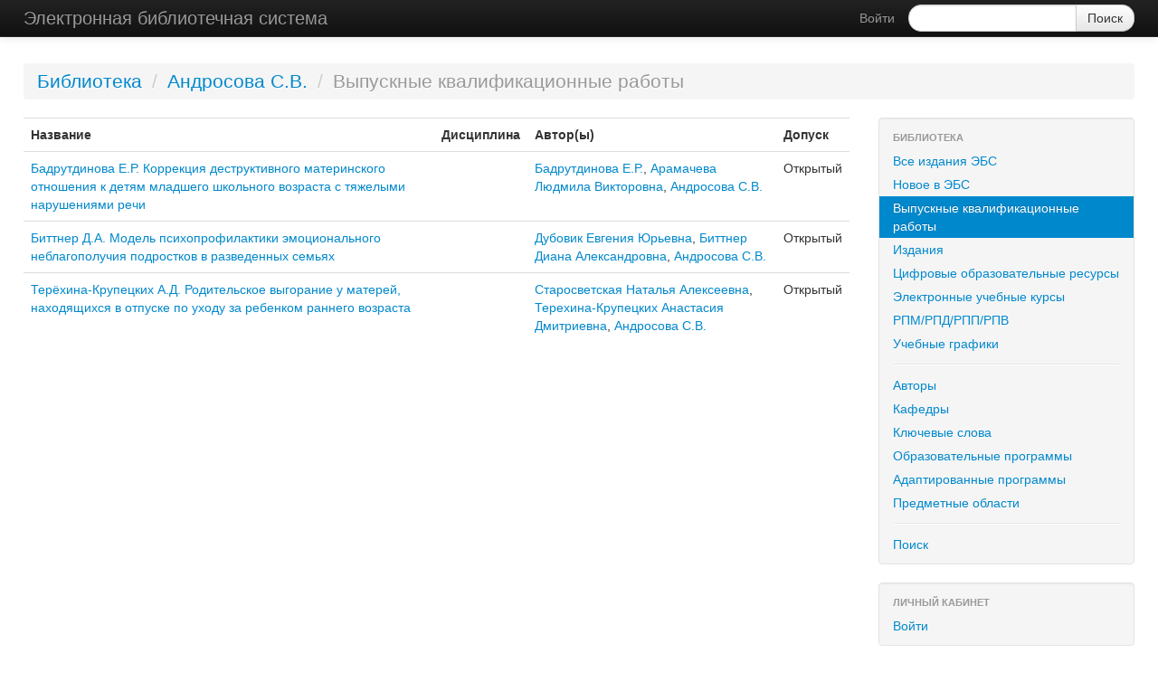

--- FILE ---
content_type: text/html; charset=UTF-8
request_url: https://elib.kspu.ru/author-21538/graduation-work
body_size: 2584
content:
<!DOCTYPE html>
<html>
    <head>
        <meta charset="UTF-8" />
        <title>Электронная библиотечная система</title>
                <link href="/css/bc9da0f.css" type="text/css" rel="stylesheet" media="screen" />
    
    <script type="text/javascript" src="/bundles/kspulibrarycore/js/jwplayer.js"></script>
        <link rel="icon" type="image/x-icon" href="/favicon.ico" />
    </head>
    <body>
                    <div class="navbar navbar-inverse navbar-fixed-top navbar-static-top">
            <div class="navbar-inner">
                <div class="container">
                    <a class="btn btn-navbar" data-toggle="collapse" data-target=".nav-collapse">
                        <span class="icon-bar"></span>
                        <span class="icon-bar"></span>
                        <span class="icon-bar"></span>
                    </a>
                    <a class="brand" href="/">Электронная библиотечная система</a>
                    <div class="nav-collapse">
                                                                            
                                                                                                    <form class="navbar-form pull-right form-search" action="/author-21538/graduation-work">
                            <div class="input-append">
                                <input type="text" class="span2 search-query" name="q" />
                                <input class="btn" type="submit" value="Поиск"/>
                            </div>
                        </form>
                                                    <ul class="nav pull-right">
                                <li><a href="/login">Войти</a></li>
                            </ul>
                                            </div>
                </div>
            </div>
        </div>
    
    <div class="container-fluid">
        <div class="row-fluid">
                <div class="header-breadcrumbs">
        <ul class="breadcrumb">
                                                <li><a href="/">Библиотека</a> <span class="divider">/</span></li>
                                                                <li><a href="/author-21538">Андросова С.В.</a> <span class="divider">/</span></li>
                                                                <li class="active">Выпускные квалификационные работы</li>
                                                        </ul>
    </div>
        </div>
        <div class="row-fluid">
            <div class="span9">
                
                                        
                            <table class="table">
        <tr>
            <th>Название</th>
            <th>Дисциплина</th>
            <th>Автор(ы)</th>
            <th>Допуск</th>
        </tr>
                                <tr>
                <td><a href="/document/63289" >Бадрутдинова Е.Р. Коррекция деструктивного материнского отношения к детям младшего школьного возраста c тяжелыми нарушениями речи</a></td>
                <td><a href="/document/63289"></a></td>
                <td>
                                            <a href="/author-21537/graduation-work">Бадрутдинова Е.Р.</a>,                                            <a href="/author-6770/graduation-work">Арамачева Людмила Викторовна</a>,                                            <a href="/author-21538/graduation-work">Андросова С.В.</a>                                    </td>
                <td>Открытый</td>
            </tr>
                                <tr>
                <td><a href="/document/63374" >Биттнер Д.А. Модель психопрофилактики эмоционального неблагополучия подростков в разведенных семьях</a></td>
                <td><a href="/document/63374"></a></td>
                <td>
                                            <a href="/author-5606/graduation-work">Дубовик Евгения Юрьевна</a>,                                            <a href="/author-11344/graduation-work">Биттнер Диана Александровна</a>,                                            <a href="/author-21538/graduation-work">Андросова С.В.</a>                                    </td>
                <td>Открытый</td>
            </tr>
                                <tr>
                <td><a href="/document/63517" >Терёхина-Крупецких А.Д. Родительское выгорание у матерей, находящихся в отпуске по уходу за ребенком раннего возраста</a></td>
                <td><a href="/document/63517"></a></td>
                <td>
                                            <a href="/author-1400/graduation-work">Старосветская Наталья Алексеевна</a>,                                            <a href="/author-21591/graduation-work">Терехина-Крупецких Анастасия Дмитриевна</a>,                                            <a href="/author-21538/graduation-work">Андросова С.В.</a>                                    </td>
                <td>Открытый</td>
            </tr>
            </table>

    
                                        
                            </div>
            <div class="span3">
                        
            <div class="well" style="padding: 8px 0">
            <ul class="nav nav-list">
                                    <li class="nav-header">Библиотека</li>
                
                                                                                <li>
                            <a href="/author-21538">Все издания ЭБС</a>
                        </li>
                                                                                                    <li>
                            <a href="/recent">Новое в ЭБС</a>
                        </li>
                                                                                                    <li class=" active">
                            <a href="/author-21538/graduation-work">Выпускные квалификационные работы</a>
                        </li>
                                                                                                    <li>
                            <a href="/author-21538/book">Издания</a>
                        </li>
                                                                                                    <li>
                            <a href="/author-21538/course">Цифровые образовательные ресурсы</a>
                        </li>
                                                                                                    <li>
                            <a href="/author-21538/moodle">Электронные учебные курсы</a>
                        </li>
                                                                                                    <li>
                            <a href="/author-21538/online-course">РПМ/РПД/РПП/РПВ</a>
                        </li>
                                                                                                    <li>
                            <a href="/author-21538/study-schedule">Учебные графики</a>
                        </li>
                                                                                                                                <li class="divider"></li>
                                                                                                                            <li>
                            <a href="/authors">Авторы</a>
                        </li>
                                                                                                    <li>
                            <a href="/chairs">Кафедры</a>
                        </li>
                                                                                                    <li>
                            <a href="/keyword">Ключевые слова</a>
                        </li>
                                                                                                    <li>
                            <a href="/assignment">Образовательные программы</a>
                        </li>
                                                                                                    <li>
                            <a href="/assignment-adapted">Адаптированные программы</a>
                        </li>
                                                                                                    <li>
                            <a href="/discipline">Предметные области</a>
                        </li>
                                                                                                                                <li class="divider"></li>
                                                                                                                            <li>
                            <a href="/search">Поиск</a>
                        </li>
                                                </ul>
        </div>
    


    
    <div class="well" style="padding-top: 8px; padding-right: 0px; padding-bottom: 8px; padding-left: 0px;">
        <ul class="nav nav-list">
            <li class="nav-header">ЛИЧНЫЙ КАБИНЕТ</li>
                            <li><a href="/login">Войти</a></li>
                    </ul>
    </div>

        
            <div class="well" style="padding: 8px 0">
            <ul class="nav nav-list">
                                    <li class="nav-header">Ссылки</li>
                
                                                                                <li>
                            <a href="http://kspu.ru">Сайт университета</a>
                        </li>
                                                                                                    <li>
                            <a href="http://elib.kspu.ru/document/57063">Указатель изданий в ЭБС</a>
                        </li>
                                                </ul>
        </div>
    


        <div class="well" style="padding:8px 0">
        <ul class="nav nav-list">
            <li class="nav-header">Статистика за 2026 год</li>
            <li>Число просмотров<span style="float:right;padding-right: 20px">361225</span>
            </li>
            <li>Число скачиваний<span
                        style="float:right;padding-right: 20px">626247</span></li>
            <li class="nav-header">Общая статистика</li>
            <li>Число просмотров<span style="float:right;padding-right: 20px">22719958</span>
            </li>
            <li>Число скачиваний<span
                        style="float:right;padding-right: 20px">34842445</span></li>
        </ul>

    </div>
            </div>
        </div>
    </div>

                        <script type="text/javascript" src="/js/06a3882.js"></script>
    


        </body>
</html>
